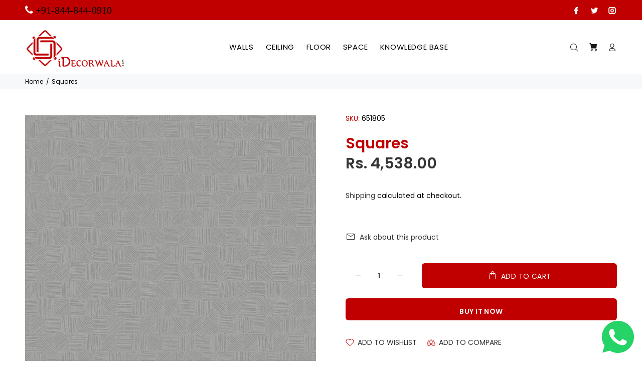

--- FILE ---
content_type: text/javascript; charset=utf-8
request_url: https://idecorwala.com/products/squares.js
body_size: 664
content:
{"id":6644127793265,"title":"Squares","handle":"squares","description":"\u003cp data-mce-fragment=\"1\"\u003e\u003cstrong data-mce-fragment=\"1\"\u003eDesign Type:\u003c\/strong\u003e Geometric\u003cbr data-mce-fragment=\"1\"\u003e\u003c\/p\u003e\n\u003cp data-mce-fragment=\"1\"\u003e\u003cstrong data-mce-fragment=\"1\"\u003eSource:\u003c\/strong\u003e Europe\u003c\/p\u003e\n\u003cp data-mce-fragment=\"1\"\u003e\u003cstrong data-mce-fragment=\"1\"\u003eMaterial:\u003c\/strong\u003e Non-Woven \u003c\/p\u003e\n\u003cp data-mce-fragment=\"1\"\u003e\u003cstrong data-mce-fragment=\"1\"\u003eRoll Dimensions:\u003c\/strong\u003e\u003cspan data-mce-fragment=\"1\"\u003e \u003c\/span\u003e0.53m width x 10.05m height\u003c\/p\u003e\n\u003cp data-mce-fragment=\"1\"\u003e\u003cstrong data-mce-fragment=\"1\"\u003ePer Roll Area:\u003c\/strong\u003e\u003cspan data-mce-fragment=\"1\"\u003e \u003c\/span\u003e57 Sq. Ft.**  \u003c\/p\u003e\n\u003cp data-mce-fragment=\"1\"\u003e\u003cstrong data-mce-fragment=\"1\"\u003eTech Spec:\u003c\/strong\u003e\u003c\/p\u003e\n\u003col data-mce-fragment=\"1\"\u003e\n\u003cli data-mce-fragment=\"1\"\u003e\n\u003cimg https:=\"\" cdn=\"\" shopify=\"\" com=\"\" s=\"\" files=\"\" jpg=\"\" data-mce-fragment=\"1\"\u003eExposable to sunlight\u003c\/li\u003e\n\u003cli data-mce-fragment=\"1\"\u003e\n\u003cimg https:=\"\" cdn=\"\" shopify=\"\" com=\"\" s=\"\" files=\"\" jpg=\"\" data-mce-fragment=\"1\"\u003eWater Washable\u003c\/li\u003e\n\u003cli data-mce-fragment=\"1\"\u003e\n\u003cimg https:=\"\" cdn=\"\" shopify=\"\" com=\"\" s=\"\" files=\"\" jpg=\"\" data-mce-fragment=\"1\"\u003ePeelable\u003c\/li\u003e\n\u003c\/ol\u003e\n\u003cstrong data-mce-fragment=\"1\"\u003eSuggested Rooms for this design:\u003c\/strong\u003e\u003cspan data-mce-fragment=\"1\"\u003e Living Room, Office\u003c\/span\u003e\u003cbr data-mce-fragment=\"1\"\u003e\n\u003cp data-mce-fragment=\"1\"\u003e \u003c\/p\u003e\n\u003ch3 data-mce-fragment=\"1\"\u003e\u003cstrong data-mce-fragment=\"1\"\u003eUncertain about which design to choose or need to see samples before ordering?\u003c\/strong\u003e\u003c\/h3\u003e\n\u003ch3 data-mce-fragment=\"1\"\u003e\u003cstrong data-mce-fragment=\"1\"\u003e\u003cspan data-mce-fragment=\"1\"\u003eCall us on +91-844 844 09 10 to connect with your nearest local dealer.\u003c\/span\u003e\u003c\/strong\u003e\u003c\/h3\u003e\n\u003cul data-mce-fragment=\"1\"\u003e\u003c\/ul\u003e\n\u003ch2 data-mce-fragment=\"1\"\u003e\u003cspan data-mce-fragment=\"1\"\u003e\u003cstrong data-mce-fragment=\"1\"\u003eIMPORTANT NOTE:\u003c\/strong\u003e\u003c\/span\u003e\u003c\/h2\u003e\n\u003cp data-mce-fragment=\"1\"\u003e\u003cstrong data-mce-fragment=\"1\"\u003e*\u003c\/strong\u003eBETWEEN THE MONITOR AND THE ACTUAL COLOR OF THE PRODUCT, THERE COULD BE DIFFERENCES\u003c\/p\u003e\n\u003cp data-mce-fragment=\"1\"\u003e**CONSIDERING WASTAGE, PER ROLL CAN COVER 50 SQ. FT. OF AREA ON TOTAL.\u003c\/p\u003e","published_at":"2021-10-22T15:46:04+05:30","created_at":"2021-10-22T15:30:49+05:30","vendor":"The Interior People","type":"Wall Paper","tags":["Geometric","Pulsar","Tvak"],"price":453800,"price_min":453800,"price_max":453800,"available":true,"price_varies":false,"compare_at_price":null,"compare_at_price_min":0,"compare_at_price_max":0,"compare_at_price_varies":false,"variants":[{"id":39564247072881,"title":"Default Title","option1":"Default Title","option2":null,"option3":null,"sku":"651805","requires_shipping":true,"taxable":true,"featured_image":null,"available":true,"name":"Squares","public_title":null,"options":["Default Title"],"price":453800,"weight":1500,"compare_at_price":null,"inventory_quantity":10,"inventory_management":"shopify","inventory_policy":"deny","barcode":null,"requires_selling_plan":false,"selling_plan_allocations":[]}],"images":["\/\/cdn.shopify.com\/s\/files\/1\/0638\/1773\/products\/NQH651805.jpg?v=1634896851"],"featured_image":"\/\/cdn.shopify.com\/s\/files\/1\/0638\/1773\/products\/NQH651805.jpg?v=1634896851","options":[{"name":"Title","position":1,"values":["Default Title"]}],"url":"\/products\/squares","media":[{"alt":null,"id":21512572600433,"position":1,"preview_image":{"aspect_ratio":1.0,"height":1000,"width":1000,"src":"https:\/\/cdn.shopify.com\/s\/files\/1\/0638\/1773\/products\/NQH651805.jpg?v=1634896851"},"aspect_ratio":1.0,"height":1000,"media_type":"image","src":"https:\/\/cdn.shopify.com\/s\/files\/1\/0638\/1773\/products\/NQH651805.jpg?v=1634896851","width":1000}],"requires_selling_plan":false,"selling_plan_groups":[]}

--- FILE ---
content_type: text/javascript
request_url: https://cdn.shopixai.com/s/bdc0ced25c67f9ff/loader-2020-05-13-M0SLB.js?shop=theinteriorpeople.myshopify.com
body_size: 516
content:
(function(d, s, id){
var js, fjs = d.getElementsByTagName(s)[0];
var urlParams = new URLSearchParams(window.location.search);
if (urlParams.get('spx-disable')){return;}
if (d.getElementById(id)){ return; }
js = d.createElement(s); js.id = id;
js.onload = function(){spxInit({"visualsearch":{"enabled":false,"searchFocus":true,"visibility":"mobile_desktop","showPrice":true,"resultsLimit":10,"showVendor":false,"showReview":false,"showBranding":true,"showSortBy":true,"showColorFilter":true,"showSizeFilter":true,"i18n":{"title":"VISUAL SEARCH RESULTS","different_image_text":"Use different image","overlay_text":"Search By Image","images_text":"Or, search by inspiration:","photo_lib_text":"Photo Library","take_photo_text":"Take A Photo","no_results_title":"We didn’t find visually similar items","no_results_other_options":"But you might be interested in"},"images":["https://cdn.shopixai.com/files%2Ftheinteriorpeople.myshopify.com%2F9165-IMG-20200511-WA0014.jpg","https://cdn.shopixai.com/files%2Ftheinteriorpeople.myshopify.com%2F3261-IMG-20200221-WA0033.jpg","https://cdn.shopixai.com/files%2Ftheinteriorpeople.myshopify.com%2F6697-IMG-20200511-WA0011.jpg","https://cdn.shopixai.com/files%2Ftheinteriorpeople.myshopify.com%2F4488-elledecorindia_20200511_225801_0.jpg"]},"shop":{"domain":"theinteriorpeople.myshopify.com","shopid":"bdc0ced25c67f9ff","currency":"INR","currencyFormat":"Rs. {{amount}}"}});};
js.src = "https://cdn.shopixai.com/platform/sdk.js?v=2020-05-13-M0SLB";
fjs.parentNode.insertBefore(js, fjs);
}(document, 'script', 'shopix-sdk'));
    